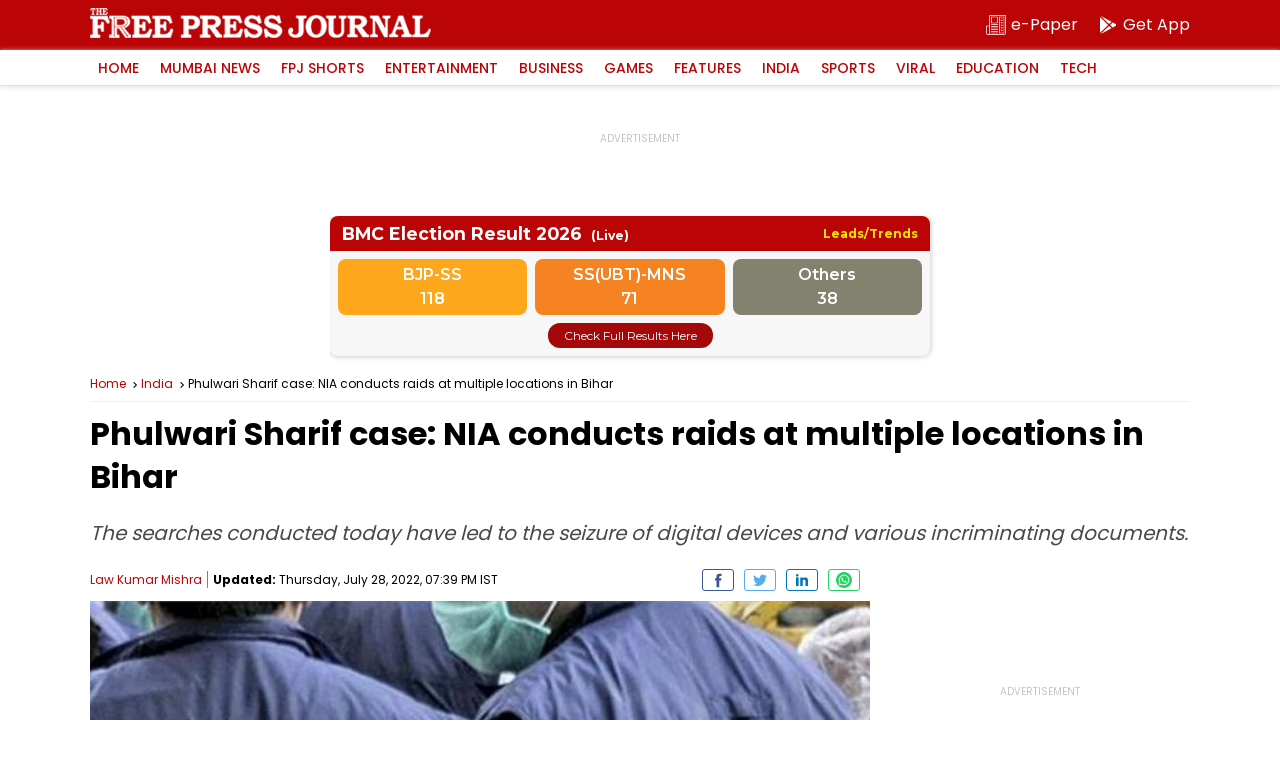

--- FILE ---
content_type: text/html; charset=utf-8
request_url: https://www.google.com/recaptcha/api2/aframe
body_size: 251
content:
<!DOCTYPE HTML><html><head><meta http-equiv="content-type" content="text/html; charset=UTF-8"></head><body><script nonce="0O1_IufwZ3l5P99KUYlkMg">/** Anti-fraud and anti-abuse applications only. See google.com/recaptcha */ try{var clients={'sodar':'https://pagead2.googlesyndication.com/pagead/sodar?'};window.addEventListener("message",function(a){try{if(a.source===window.parent){var b=JSON.parse(a.data);var c=clients[b['id']];if(c){var d=document.createElement('img');d.src=c+b['params']+'&rc='+(localStorage.getItem("rc::a")?sessionStorage.getItem("rc::b"):"");window.document.body.appendChild(d);sessionStorage.setItem("rc::e",parseInt(sessionStorage.getItem("rc::e")||0)+1);localStorage.setItem("rc::h",'1768745883434');}}}catch(b){}});window.parent.postMessage("_grecaptcha_ready", "*");}catch(b){}</script></body></html>

--- FILE ---
content_type: application/javascript; charset=utf-8
request_url: https://fundingchoicesmessages.google.com/f/AGSKWxXOE_IjxlFxBJ1KOxplgV0olbawR6ayOTqWQef0sXtuRH8i-o0Z3W3oGi1IcZhaCqaehCh_tlHCtGHpUFmbe1eDFv5Xhpvu9Jc1BkZOVqGQu_I6iL4XQHrTMvCmZ34vYrRhY3R_PDD-RVvoh9-0v9FunHVqnZRFldKeEKwiJrmtZQsgiGKx2ZL0CEwA/_?bannerid=/jsad.php_ad640.-ad-ero-/adslug-
body_size: -1292
content:
window['8de69ea4-1ae4-4df5-8a75-4a6b8a233120'] = true;